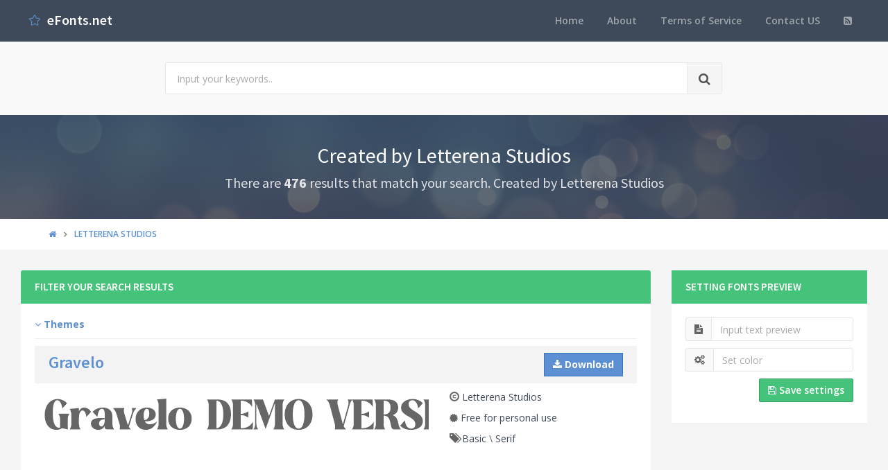

--- FILE ---
content_type: text/html; charset=utf-8
request_url: https://www.efonts.net/letterena-studios
body_size: 6656
content:
<!DOCTYPE html>
<!--[if IE 9]>         <html class="ie9 no-focus" lang="en"> <![endif]-->
<!--[if gt IE 9]><!-->
<html class="no-focus" lang="en">
<!--<![endif]-->
<head>
    <meta charset="utf-8">
    <title>Created by Letterena Studios</title>
    <meta name="author" content="www.efonts.net">
    <meta name="viewport" content="width=device-width, initial-scale=1.0, maximum-scale=1.0, user-scalable=no">
    <link rel="shortcut icon" href="/favicon.ico" type="image/x-icon" />
    
    <link rel="next" href="/letterena-studios?p=2" />
    <link rel="canonical" href="https://www.efonts.net/letterena-studios" />
    <link rel="alternate" type="application/rss+xml" title="Download free fonts: Created by Letterena Studios RSS Feed" href="/rss/letterena-studios" />
    <meta property="article:section" content="Created by Letterena Studios" />
    <meta name="description" content="Browse font Created by Letterena Studios " />
    <meta name="keywords" content="Letterena Studios" />
    <meta name="twitter:site" content="www.efonts.net">
    <meta name="twitter:title" content="Created by Letterena Studios">
    <meta name="twitter:description" content="Browse font Created by Letterena Studios">
    <meta name="twitter:url" content="https://www.efonts.net/letterena-studios">
    <meta property="og:title" content="Created by Letterena Studios" />
    <meta property="og:description" content="Browse font Created by Letterena Studios" />
    <meta property="og:url" content="https://www.efonts.net/letterena-studios" />


    

    <link rel="preload" href="/Content/assets/fonts/glyphicons-halflings-regular.woff2" as="font" crossorigin/>
    <link rel="preload" href="/Content/assets/fonts/Simple-Line-Icons.woff" as="font" crossorigin/>
    <link rel="preload" href="/Content/assets/fonts/fontawesome-webfont.woff2" as="font" crossorigin/>
</head>
<body>
    <div id="page-container" class="side-scroll header-navbar-transparent enable-cookies">

        <!-- Header -->
        <header id="header-navbar" class="content-mini content-mini-full" style="background:#3e4a59;">
            <div class="content-boxed">
                <ul class="nav-header pull-right">
                    <li class="hidden-md hidden-lg">
                        <button class="btn btn-link text-white pull-right" data-toggle="class-toggle" data-target=".js-nav-main-header" data-class="nav-main-header-o" type="button">
                            <i class="fa fa-navicon"></i>
                        </button>
                    </li>
                </ul>
                <!-- Main Header Navigation -->
                <ul class="js-nav-main-header nav-main-header pull-right">
                    <li class="text-right hidden-md hidden-lg">
                        <button class="btn btn-link text-white" data-toggle="class-toggle" data-target=".js-nav-main-header" data-class="nav-main-header-o" type="button">
                            <i class="fa fa-address-book"></i>
                        </button>
                    </li>
                    <li><a href="/">Home</a></li>
                    <li><a href="/about">About</a></li>
                    <li><a href="/tos">Terms of Service</a></li>
                    
                    <li><a href="/contact">Contact US</a></li>
                    <li><a href="/rss"><i class="fa fa-rss-square"></i></a></li>
                </ul>
                <!-- END Main Header Navigation -->
                <!-- Header Navigation Left -->
                <ul class="nav-header pull-left">
                    <li class="header-content">
                        <a class="h5" href="/" title="Website download free fonts">
                            <i class="si si-star text-primary"></i>  &nbsp;<span class="h4 font-w600 text-white"> eFonts.net</span>
                        </a>
                    </li>
                </ul>
                <!-- END Header Navigation Left -->
            </div>
        </header>
        <!-- END Header -->
        <!-- Main Container -->
        <main id="main-container">
            <div class="bg-gray-lighter">
                <section class="content content-full content-boxed">
                    <!-- Section Content -->
                    <div class="row">
                        <div class="col-sm-8 col-sm-offset-2">

                            <form action="/search" method="get">
                                <div class="input-group input-group-lg">
                                    <input class="form-control" id="kwd" name="kwd" type="text" placeholder="Input your keywords.." onfocus="$('#search-node').show()" onblur="$('#search-node').hide()">
                                    <div class="input-group-btn">
                                        <button class="btn btn-default"><i class="fa fa-search"></i></button>
                                    </div>
                                </div>
                            </form>
                            <div class="push-10-t" style="display:none;" id="search-node">
                                <p>
                                    <strong>How to search on www.efonts.net</strong><br />
                                    Input any keyword. Sample: <span class="text-primary">Font name</span>, <span class="text-primary">Font file</span>, <span class="text-primary">Author</span>, <span class="text-primary">Themes</span>, <span class="text-primary">License</span>...<br />
                                    If you want seach exactly, input keywords with double quotes. Sample: <span class="text-primary">"Keyword 1"</span> <span class="text-primary">"Keyword 2"</span>...<br />
                                    If you want filter search results. Please using filter feature below.
                                </p>
                            </div>
                        </div>
                    </div>
                    <!-- END Section Content -->
                </section>
            </div>



            






    <div class="bg-image" style="background-image: url('/Content/assets/img/bokeh.jpg');">
        <div class="bg-primary-dark-op">
            <section class="content content-full content-boxed">
                <div class="push-10-t push-10 text-center">
                    <h1 class="h2 text-white push-10 animated fadeInDown" data-toggle="appear" data-class="animated fadeInDown">Created by Letterena Studios </h1>
                    <h2 class="h4 text-white-op animated fadeInDown" data-toggle="appear" data-class="animated fadeInDown">There are <strong>476</strong> results that match your search. Created by Letterena Studios</h2>
                </div>
            </section>
        </div>
    </div>



<div class="bg-white">
    <section class="content content-mini content-mini-full content-boxed overflow-hidden">
        <div class="breadcrumbs">
            <div class="container">
                <ul class="pull-left breadcrumb" itemscope itemtype="http://schema.org/BreadcrumbList">
                    <li itemprop="itemListElement" itemscope itemtype="http://schema.org/ListItem">
                        <a itemprop="item" href="/"><i itemprop="name" content="Home" class="fa fa-home"></i></a>
                        <meta itemprop="position" content="1" />
                    </li>

                        <li class="active" itemprop="itemListElement" itemscope itemtype="http://schema.org/ListItem">
                            <a itemprop="item" href="letterena-studios"><span itemprop="name" content="Letterena Studios">Letterena Studios</span></a>
                            <meta itemprop="position" content="2" />
                        </li>
                </ul>
            </div>
        </div>
    </section>
</div>


<section class="content content-boxed">
    <!-- Section Content -->
    <div class="row js-gallery">
        <div class="col-md-9">
            <div class="block block-themed block-rounded" style="position: relative;">
                <div class="block-header bg-success">
                    <h3 class="block-title text-white">Filter your search results</h3>
                </div>

                <div class="block-content">
                    <div class="push-5 filters">
                        <ul class="list-unstyled list-filters">
                                <li class="facet">
                                        <strong><a class="text-primary" href="javascript:;"><i class="fa fa-angle-down"></i> Themes</a></strong>
                                    <div class="sub">
                                        <ul class="row list-unstyled">
                                                <li class="col-md-4 push-5"><a class="text-primary-dark" href="/letterena-studios?t=script">Script</a> <span class="badge pull-right">399</span></li>
                                                <li class="col-md-4 push-5"><a class="text-primary-dark" href="/letterena-studios?t=script.handwritten">Handwritten</a> <span class="badge pull-right">313</span></li>
                                                <li class="col-md-4 push-5"><a class="text-primary-dark" href="/letterena-studios?t=basic">Basic</a> <span class="badge pull-right">66</span></li>
                                                <li class="col-md-4 push-5"><a class="text-primary-dark" href="/letterena-studios?t=basic.serif">Serif</a> <span class="badge pull-right">63</span></li>
                                                <li class="col-md-4 push-5"><a class="text-primary-dark" href="/letterena-studios?t=script.brush">Brush</a> <span class="badge pull-right">35</span></li>
                                                <li class="col-md-4 push-5"><a class="text-primary-dark" href="/letterena-studios?t=script.calligraphy">Calligraphy</a> <span class="badge pull-right">34</span></li>
                                                <li class="col-md-4 push-5"><a class="text-primary-dark" href="/letterena-studios?t=script.various">Various</a> <span class="badge pull-right">17</span></li>
                                                <li class="col-md-4 push-5"><a class="text-primary-dark" href="/letterena-studios?t=holiday.halloween">Halloween</a> <span class="badge pull-right">9</span></li>
                                                <li class="col-md-4 push-5"><a class="text-primary-dark" href="/letterena-studios?t=holiday">Holiday</a> <span class="badge pull-right">9</span></li>
                                                <li class="col-md-4 push-5"><a class="text-primary-dark" href="/letterena-studios?t=fancy">Fancy</a> <span class="badge pull-right">2</span></li>
                                                <li class="col-md-4 push-5"><a class="text-primary-dark" href="/letterena-studios?t=basic.various">Various</a> <span class="badge pull-right">2</span></li>
                                                <li class="col-md-4 push-5"><a class="text-primary-dark" href="/letterena-studios?t=fancy.cartoon">Cartoon</a> <span class="badge pull-right">1</span></li>
                                                <li class="col-md-4 push-5"><a class="text-primary-dark" href="/letterena-studios?t=fancy.retro">Retro</a> <span class="badge pull-right">1</span></li>
                                                <li class="col-md-4 push-5"><a class="text-primary-dark" href="/letterena-studios?t=basic.sans-serif">Sans serif</a> <span class="badge pull-right">1</span></li>
                                        </ul>
                                    </div>
                                </li>
                        </ul>
                    </div>





<div class="row">
  
    <div class="col-md-12">
        <div class="text-quick block-content block-content-full block-content-mini bg-gray-light">
            <div class="row">
                <h3 class="col-xs-9"><a href="/gravelo.font" title="Font Gravelo">Gravelo</a></h3>
                <div class="col-xs-3 text-right">
                    <a href="/data/2025/12/23/gravelo/gravelo.zip" class="btn btn-square btn-primary" title="Download font Gravelo"><i class="fa fa-download"></i> <strong class="hidden-xs">Download</strong></a>
                </div>
            </div>
        </div>
        <div class="row">
            <div class="col-md-8 col-sm-7">
                <div class="overflow-hidden">
                    <a href="/sample/2025/12/23/gravelo/Gravelo DEMO VERSION.otf.png" class="img-link img-thumb" title="Preview sample characters Font: Gravelo">
                        <img class="lazyload img-overlay" alt="Sample characters Gravelo Font" data-src="/quickview/2025/12/23/gravelo/Gravelo DEMO VERSION.otf.png" />
                    </a>
                </div>
            </div>

            <div class="col-md-4 col-sm-5 push-10">
                <div class="push-10-t">
                    <i class="glyphicon glyphicon-copyright-mark"></i> <a class="text-default-dark" title="Font create by Letterena Studios" href="/letterena-studios">Letterena Studios</a>
                </div>
                <div class="push-10-t">
                    <i class="fa fa-certificate"></i> <a class="text-default-dark" title="Free for personal use License" href="/free-for-personal-use">Free for personal use</a>
                </div>
                <div class="push-10-t">
                    <i class="glyphicon glyphicon-tags"></i> <a class="text-default-dark" href="basic" title="Basic Font theme">Basic</a> \ <a class="text-default-dark" href="basic.serif" title="Serif Font theme">Serif</a>
                </div>
            </div>
        </div>
        
    </div>

   
</div>
<!-- abfonts_net -->
<ins class="adsbygoogle"
     style="display:block"
     data-ad-client="ca-pub-4318815816536903"
     data-ad-slot="7094234308"
     data-ad-format="auto"
     data-full-width-responsive="true"></ins>
<script>
     (adsbygoogle = window.adsbygoogle || []).push({});
</script>


<div class="row">
  
    <div class="col-md-12">
        <div class="text-quick block-content block-content-full block-content-mini bg-gray-light">
            <div class="row">
                <h3 class="col-xs-9"><a href="/golden-sands.font" title="Font Golden Sands">Golden Sands</a></h3>
                <div class="col-xs-3 text-right">
                    <a href="/data/2025/12/23/golden-sands/golden-sands.zip" class="btn btn-square btn-primary" title="Download font Golden Sands"><i class="fa fa-download"></i> <strong class="hidden-xs">Download</strong></a>
                </div>
            </div>
        </div>
        <div class="row">
            <div class="col-md-8 col-sm-7">
                <div class="overflow-hidden">
                    <a href="/sample/2025/12/23/golden-sands/Golden Sands DEMO VERSION.otf.png" class="img-link img-thumb" title="Preview sample characters Font: Golden Sands">
                        <img class="lazyload img-overlay" alt="Sample characters Golden Sands Font" data-src="/quickview/2025/12/23/golden-sands/Golden Sands DEMO VERSION.otf.png" />
                    </a>
                </div>
            </div>

            <div class="col-md-4 col-sm-5 push-10">
                <div class="push-10-t">
                    <i class="glyphicon glyphicon-copyright-mark"></i> <a class="text-default-dark" title="Font create by Letterena Studios" href="/letterena-studios">Letterena Studios</a>
                </div>
                <div class="push-10-t">
                    <i class="fa fa-certificate"></i> <a class="text-default-dark" title="Free for personal use License" href="/free-for-personal-use">Free for personal use</a>
                </div>
                <div class="push-10-t">
                    <i class="glyphicon glyphicon-tags"></i> <a class="text-default-dark" href="basic" title="Basic Font theme">Basic</a> \ <a class="text-default-dark" href="basic.serif" title="Serif Font theme">Serif</a>
                </div>
            </div>
        </div>
        
    </div>

   
</div>



<div class="row">
  
    <div class="col-md-12">
        <div class="text-quick block-content block-content-full block-content-mini bg-gray-light">
            <div class="row">
                <h3 class="col-xs-9"><a href="/quilge.font" title="Font Quilge">Quilge</a></h3>
                <div class="col-xs-3 text-right">
                    <a href="/data/2025/12/23/quilge/quilge.zip" class="btn btn-square btn-primary" title="Download font Quilge"><i class="fa fa-download"></i> <strong class="hidden-xs">Download</strong></a>
                </div>
            </div>
        </div>
        <div class="row">
            <div class="col-md-8 col-sm-7">
                <div class="overflow-hidden">
                    <a href="/sample/2025/12/23/quilge/Quilge DEMO VERSION.otf.png" class="img-link img-thumb" title="Preview sample characters Font: Quilge">
                        <img class="lazyload img-overlay" alt="Sample characters Quilge Font" data-src="/quickview/2025/12/23/quilge/Quilge DEMO VERSION.otf.png" />
                    </a>
                </div>
            </div>

            <div class="col-md-4 col-sm-5 push-10">
                <div class="push-10-t">
                    <i class="glyphicon glyphicon-copyright-mark"></i> <a class="text-default-dark" title="Font create by Letterena Studios" href="/letterena-studios">Letterena Studios</a>
                </div>
                <div class="push-10-t">
                    <i class="fa fa-certificate"></i> <a class="text-default-dark" title="Free for personal use License" href="/free-for-personal-use">Free for personal use</a>
                </div>
                <div class="push-10-t">
                    <i class="glyphicon glyphicon-tags"></i> <a class="text-default-dark" href="basic" title="Basic Font theme">Basic</a> \ <a class="text-default-dark" href="basic.serif" title="Serif Font theme">Serif</a>
                </div>
            </div>
        </div>
        
    </div>

   
</div>



<div class="row">
  
    <div class="col-md-12">
        <div class="text-quick block-content block-content-full block-content-mini bg-gray-light">
            <div class="row">
                <h3 class="col-xs-9"><a href="/ralgine.font" title="Font Ralgine">Ralgine</a></h3>
                <div class="col-xs-3 text-right">
                    <a href="/data/2025/12/23/ralgine/ralgine.zip" class="btn btn-square btn-primary" title="Download font Ralgine"><i class="fa fa-download"></i> <strong class="hidden-xs">Download</strong></a>
                </div>
            </div>
        </div>
        <div class="row">
            <div class="col-md-8 col-sm-7">
                <div class="overflow-hidden">
                    <a href="/sample/2025/12/23/ralgine/Ralgine DEMO VERSION.otf.png" class="img-link img-thumb" title="Preview sample characters Font: Ralgine">
                        <img class="lazyload img-overlay" alt="Sample characters Ralgine Font" data-src="/quickview/2025/12/23/ralgine/Ralgine DEMO VERSION.otf.png" />
                    </a>
                </div>
            </div>

            <div class="col-md-4 col-sm-5 push-10">
                <div class="push-10-t">
                    <i class="glyphicon glyphicon-copyright-mark"></i> <a class="text-default-dark" title="Font create by Letterena Studios" href="/letterena-studios">Letterena Studios</a>
                </div>
                <div class="push-10-t">
                    <i class="fa fa-certificate"></i> <a class="text-default-dark" title="Free for personal use License" href="/free-for-personal-use">Free for personal use</a>
                </div>
                <div class="push-10-t">
                    <i class="glyphicon glyphicon-tags"></i> <a class="text-default-dark" href="basic" title="Basic Font theme">Basic</a> \ <a class="text-default-dark" href="basic.serif" title="Serif Font theme">Serif</a>
                </div>
            </div>
        </div>
        
    </div>

   
</div>
<!-- abfonts_net -->
<ins class="adsbygoogle"
     style="display:block"
     data-ad-client="ca-pub-4318815816536903"
     data-ad-slot="7094234308"
     data-ad-format="auto"
     data-full-width-responsive="true"></ins>
<script>
     (adsbygoogle = window.adsbygoogle || []).push({});
</script>


<div class="row">
  
    <div class="col-md-12">
        <div class="text-quick block-content block-content-full block-content-mini bg-gray-light">
            <div class="row">
                <h3 class="col-xs-9"><a href="/melgike-dream.font" title="Font Melgike Dream">Melgike Dream</a></h3>
                <div class="col-xs-3 text-right">
                    <a href="/data/2025/12/23/melgike-dream/melgike-dream.zip" class="btn btn-square btn-primary" title="Download font Melgike Dream"><i class="fa fa-download"></i> <strong class="hidden-xs">Download</strong></a>
                </div>
            </div>
        </div>
        <div class="row">
            <div class="col-md-8 col-sm-7">
                <div class="overflow-hidden">
                    <a href="/sample/2025/12/23/melgike-dream/Melgike Dream DEMO VERSION.otf.png" class="img-link img-thumb" title="Preview sample characters Font: Melgike Dream">
                        <img class="lazyload img-overlay" alt="Sample characters Melgike Dream Font" data-src="/quickview/2025/12/23/melgike-dream/Melgike Dream DEMO VERSION.otf.png" />
                    </a>
                </div>
            </div>

            <div class="col-md-4 col-sm-5 push-10">
                <div class="push-10-t">
                    <i class="glyphicon glyphicon-copyright-mark"></i> <a class="text-default-dark" title="Font create by Letterena Studios" href="/letterena-studios">Letterena Studios</a>
                </div>
                <div class="push-10-t">
                    <i class="fa fa-certificate"></i> <a class="text-default-dark" title="Free for personal use License" href="/free-for-personal-use">Free for personal use</a>
                </div>
                <div class="push-10-t">
                    <i class="glyphicon glyphicon-tags"></i> <a class="text-default-dark" href="basic" title="Basic Font theme">Basic</a> \ <a class="text-default-dark" href="basic.serif" title="Serif Font theme">Serif</a>
                </div>
            </div>
        </div>
        
    </div>

   
</div>



<div class="row">
  
    <div class="col-md-12">
        <div class="text-quick block-content block-content-full block-content-mini bg-gray-light">
            <div class="row">
                <h3 class="col-xs-9"><a href="/megisha.font" title="Font Megisha">Megisha</a></h3>
                <div class="col-xs-3 text-right">
                    <a href="/data/2025/12/15/megisha/megisha.zip" class="btn btn-square btn-primary" title="Download font Megisha"><i class="fa fa-download"></i> <strong class="hidden-xs">Download</strong></a>
                </div>
            </div>
        </div>
        <div class="row">
            <div class="col-md-8 col-sm-7">
                <div class="overflow-hidden">
                    <a href="/sample/2025/12/15/megisha/Megisha DEMO VERSION.otf.png" class="img-link img-thumb" title="Preview sample characters Font: Megisha">
                        <img class="lazyload img-overlay" alt="Sample characters Megisha Font" data-src="/quickview/2025/12/15/megisha/Megisha DEMO VERSION.otf.png" />
                    </a>
                </div>
            </div>

            <div class="col-md-4 col-sm-5 push-10">
                <div class="push-10-t">
                    <i class="glyphicon glyphicon-copyright-mark"></i> <a class="text-default-dark" title="Font create by Letterena Studios" href="/letterena-studios">Letterena Studios</a>
                </div>
                <div class="push-10-t">
                    <i class="fa fa-certificate"></i> <a class="text-default-dark" title="Free for personal use License" href="/free-for-personal-use">Free for personal use</a>
                </div>
                <div class="push-10-t">
                    <i class="glyphicon glyphicon-tags"></i> <a class="text-default-dark" href="basic" title="Basic Font theme">Basic</a> \ <a class="text-default-dark" href="basic.serif" title="Serif Font theme">Serif</a>
                </div>
            </div>
        </div>
        
    </div>

   
</div>



<div class="row">
  
    <div class="col-md-12">
        <div class="text-quick block-content block-content-full block-content-mini bg-gray-light">
            <div class="row">
                <h3 class="col-xs-9"><a href="/sagite.font" title="Font Sagite">Sagite</a></h3>
                <div class="col-xs-3 text-right">
                    <a href="/data/2025/12/15/sagite/sagite.zip" class="btn btn-square btn-primary" title="Download font Sagite"><i class="fa fa-download"></i> <strong class="hidden-xs">Download</strong></a>
                </div>
            </div>
        </div>
        <div class="row">
            <div class="col-md-8 col-sm-7">
                <div class="overflow-hidden">
                    <a href="/sample/2025/12/15/sagite/Sagite DEMO VERSION.otf.png" class="img-link img-thumb" title="Preview sample characters Font: Sagite">
                        <img class="lazyload img-overlay" alt="Sample characters Sagite Font" data-src="/quickview/2025/12/15/sagite/Sagite DEMO VERSION.otf.png" />
                    </a>
                </div>
            </div>

            <div class="col-md-4 col-sm-5 push-10">
                <div class="push-10-t">
                    <i class="glyphicon glyphicon-copyright-mark"></i> <a class="text-default-dark" title="Font create by Letterena Studios" href="/letterena-studios">Letterena Studios</a>
                </div>
                <div class="push-10-t">
                    <i class="fa fa-certificate"></i> <a class="text-default-dark" title="Free for personal use License" href="/free-for-personal-use">Free for personal use</a>
                </div>
                <div class="push-10-t">
                    <i class="glyphicon glyphicon-tags"></i> <a class="text-default-dark" href="basic" title="Basic Font theme">Basic</a> \ <a class="text-default-dark" href="basic.serif" title="Serif Font theme">Serif</a>
                </div>
            </div>
        </div>
        
    </div>

   
</div>



<div class="row">
  
    <div class="col-md-12">
        <div class="text-quick block-content block-content-full block-content-mini bg-gray-light">
            <div class="row">
                <h3 class="col-xs-9"><a href="/qikelan.font" title="Font Qikelan">Qikelan</a></h3>
                <div class="col-xs-3 text-right">
                    <a href="/data/2025/12/15/qikelan/qikelan.zip" class="btn btn-square btn-primary" title="Download font Qikelan"><i class="fa fa-download"></i> <strong class="hidden-xs">Download</strong></a>
                </div>
            </div>
        </div>
        <div class="row">
            <div class="col-md-8 col-sm-7">
                <div class="overflow-hidden">
                    <a href="/sample/2025/12/15/qikelan/Qikelan DEMO VERSION.otf.png" class="img-link img-thumb" title="Preview sample characters Font: Qikelan">
                        <img class="lazyload img-overlay" alt="Sample characters Qikelan Font" data-src="/quickview/2025/12/15/qikelan/Qikelan DEMO VERSION.otf.png" />
                    </a>
                </div>
            </div>

            <div class="col-md-4 col-sm-5 push-10">
                <div class="push-10-t">
                    <i class="glyphicon glyphicon-copyright-mark"></i> <a class="text-default-dark" title="Font create by Letterena Studios" href="/letterena-studios">Letterena Studios</a>
                </div>
                <div class="push-10-t">
                    <i class="fa fa-certificate"></i> <a class="text-default-dark" title="Free for personal use License" href="/free-for-personal-use">Free for personal use</a>
                </div>
                <div class="push-10-t">
                    <i class="glyphicon glyphicon-tags"></i> <a class="text-default-dark" href="basic" title="Basic Font theme">Basic</a> \ <a class="text-default-dark" href="basic.serif" title="Serif Font theme">Serif</a>
                </div>
            </div>
        </div>
        
    </div>

   
</div>



<div class="row">
  
    <div class="col-md-12">
        <div class="text-quick block-content block-content-full block-content-mini bg-gray-light">
            <div class="row">
                <h3 class="col-xs-9"><a href="/mosbian.font" title="Font Mosbian">Mosbian</a></h3>
                <div class="col-xs-3 text-right">
                    <a href="/data/2025/12/15/mosbian/mosbian.zip" class="btn btn-square btn-primary" title="Download font Mosbian"><i class="fa fa-download"></i> <strong class="hidden-xs">Download</strong></a>
                </div>
            </div>
        </div>
        <div class="row">
            <div class="col-md-8 col-sm-7">
                <div class="overflow-hidden">
                    <a href="/sample/2025/12/15/mosbian/Mosbian DEMO VERSION.otf.png" class="img-link img-thumb" title="Preview sample characters Font: Mosbian">
                        <img class="lazyload img-overlay" alt="Sample characters Mosbian Font" data-src="/quickview/2025/12/15/mosbian/Mosbian DEMO VERSION.otf.png" />
                    </a>
                </div>
            </div>

            <div class="col-md-4 col-sm-5 push-10">
                <div class="push-10-t">
                    <i class="glyphicon glyphicon-copyright-mark"></i> <a class="text-default-dark" title="Font create by Letterena Studios" href="/letterena-studios">Letterena Studios</a>
                </div>
                <div class="push-10-t">
                    <i class="fa fa-certificate"></i> <a class="text-default-dark" title="Free for personal use License" href="/free-for-personal-use">Free for personal use</a>
                </div>
                <div class="push-10-t">
                    <i class="glyphicon glyphicon-tags"></i> <a class="text-default-dark" href="basic" title="Basic Font theme">Basic</a> \ <a class="text-default-dark" href="basic.serif" title="Serif Font theme">Serif</a>
                </div>
            </div>
        </div>
        
    </div>

   
</div>



<div class="row">
  
    <div class="col-md-12">
        <div class="text-quick block-content block-content-full block-content-mini bg-gray-light">
            <div class="row">
                <h3 class="col-xs-9"><a href="/casselin.font" title="Font Casselin">Casselin</a></h3>
                <div class="col-xs-3 text-right">
                    <a href="/data/2025/12/15/casselin/casselin.zip" class="btn btn-square btn-primary" title="Download font Casselin"><i class="fa fa-download"></i> <strong class="hidden-xs">Download</strong></a>
                </div>
            </div>
        </div>
        <div class="row">
            <div class="col-md-8 col-sm-7">
                <div class="overflow-hidden">
                    <a href="/sample/2025/12/15/casselin/Casselin DEMO VERSION.otf.png" class="img-link img-thumb" title="Preview sample characters Font: Casselin">
                        <img class="lazyload img-overlay" alt="Sample characters Casselin Font" data-src="/quickview/2025/12/15/casselin/Casselin DEMO VERSION.otf.png" />
                    </a>
                </div>
            </div>

            <div class="col-md-4 col-sm-5 push-10">
                <div class="push-10-t">
                    <i class="glyphicon glyphicon-copyright-mark"></i> <a class="text-default-dark" title="Font create by Letterena Studios" href="/letterena-studios">Letterena Studios</a>
                </div>
                <div class="push-10-t">
                    <i class="fa fa-certificate"></i> <a class="text-default-dark" title="Free for personal use License" href="/free-for-personal-use">Free for personal use</a>
                </div>
                <div class="push-10-t">
                    <i class="glyphicon glyphicon-tags"></i> <a class="text-default-dark" href="basic" title="Basic Font theme">Basic</a> \ <a class="text-default-dark" href="basic.serif" title="Serif Font theme">Serif</a>
                </div>
            </div>
        </div>
        
    </div>

   
</div>



<div class="row">
  
    <div class="col-md-12">
        <div class="text-quick block-content block-content-full block-content-mini bg-gray-light">
            <div class="row">
                <h3 class="col-xs-9"><a href="/mefidows.font" title="Font Mefidows">Mefidows</a></h3>
                <div class="col-xs-3 text-right">
                    <a href="/data/2025/12/15/mefidows/mefidows.zip" class="btn btn-square btn-primary" title="Download font Mefidows"><i class="fa fa-download"></i> <strong class="hidden-xs">Download</strong></a>
                </div>
            </div>
        </div>
        <div class="row">
            <div class="col-md-8 col-sm-7">
                <div class="overflow-hidden">
                    <a href="/sample/2025/12/15/mefidows/Mefidows DEMO VERSION.otf.png" class="img-link img-thumb" title="Preview sample characters Font: Mefidows">
                        <img class="lazyload img-overlay" alt="Sample characters Mefidows Font" data-src="/quickview/2025/12/15/mefidows/Mefidows DEMO VERSION.otf.png" />
                    </a>
                </div>
            </div>

            <div class="col-md-4 col-sm-5 push-10">
                <div class="push-10-t">
                    <i class="glyphicon glyphicon-copyright-mark"></i> <a class="text-default-dark" title="Font create by Letterena Studios" href="/letterena-studios">Letterena Studios</a>
                </div>
                <div class="push-10-t">
                    <i class="fa fa-certificate"></i> <a class="text-default-dark" title="Free for personal use License" href="/free-for-personal-use">Free for personal use</a>
                </div>
                <div class="push-10-t">
                    <i class="glyphicon glyphicon-tags"></i> <a class="text-default-dark" href="basic" title="Basic Font theme">Basic</a> \ <a class="text-default-dark" href="basic.serif" title="Serif Font theme">Serif</a>
                </div>
            </div>
        </div>
        
    </div>

   
</div>



<div class="row">
  
    <div class="col-md-12">
        <div class="text-quick block-content block-content-full block-content-mini bg-gray-light">
            <div class="row">
                <h3 class="col-xs-9"><a href="/sheftira.font" title="Font Sheftira">Sheftira</a></h3>
                <div class="col-xs-3 text-right">
                    <a href="/data/2025/12/15/sheftira/sheftira.zip" class="btn btn-square btn-primary" title="Download font Sheftira"><i class="fa fa-download"></i> <strong class="hidden-xs">Download</strong></a>
                </div>
            </div>
        </div>
        <div class="row">
            <div class="col-md-8 col-sm-7">
                <div class="overflow-hidden">
                    <a href="/sample/2025/12/15/sheftira/Sheftira DEMO VERSION.otf.png" class="img-link img-thumb" title="Preview sample characters Font: Sheftira">
                        <img class="lazyload img-overlay" alt="Sample characters Sheftira Font" data-src="/quickview/2025/12/15/sheftira/Sheftira DEMO VERSION.otf.png" />
                    </a>
                </div>
            </div>

            <div class="col-md-4 col-sm-5 push-10">
                <div class="push-10-t">
                    <i class="glyphicon glyphicon-copyright-mark"></i> <a class="text-default-dark" title="Font create by Letterena Studios" href="/letterena-studios">Letterena Studios</a>
                </div>
                <div class="push-10-t">
                    <i class="fa fa-certificate"></i> <a class="text-default-dark" title="Free for personal use License" href="/free-for-personal-use">Free for personal use</a>
                </div>
                <div class="push-10-t">
                    <i class="glyphicon glyphicon-tags"></i> <a class="text-default-dark" href="basic" title="Basic Font theme">Basic</a> \ <a class="text-default-dark" href="basic.serif" title="Serif Font theme">Serif</a>
                </div>
            </div>
        </div>
        
    </div>

   
</div>



<div class="row">
  
    <div class="col-md-12">
        <div class="text-quick block-content block-content-full block-content-mini bg-gray-light">
            <div class="row">
                <h3 class="col-xs-9"><a href="/clamofte.font" title="Font Clamofte">Clamofte</a></h3>
                <div class="col-xs-3 text-right">
                    <a href="/data/2025/12/15/clamofte/clamofte.zip" class="btn btn-square btn-primary" title="Download font Clamofte"><i class="fa fa-download"></i> <strong class="hidden-xs">Download</strong></a>
                </div>
            </div>
        </div>
        <div class="row">
            <div class="col-md-8 col-sm-7">
                <div class="overflow-hidden">
                    <a href="/sample/2025/12/15/clamofte/Clamofte DEMO VERSION.otf.png" class="img-link img-thumb" title="Preview sample characters Font: Clamofte">
                        <img class="lazyload img-overlay" alt="Sample characters Clamofte Font" data-src="/quickview/2025/12/15/clamofte/Clamofte DEMO VERSION.otf.png" />
                    </a>
                </div>
            </div>

            <div class="col-md-4 col-sm-5 push-10">
                <div class="push-10-t">
                    <i class="glyphicon glyphicon-copyright-mark"></i> <a class="text-default-dark" title="Font create by Letterena Studios" href="/letterena-studios">Letterena Studios</a>
                </div>
                <div class="push-10-t">
                    <i class="fa fa-certificate"></i> <a class="text-default-dark" title="Free for personal use License" href="/free-for-personal-use">Free for personal use</a>
                </div>
                <div class="push-10-t">
                    <i class="glyphicon glyphicon-tags"></i> <a class="text-default-dark" href="basic" title="Basic Font theme">Basic</a> \ <a class="text-default-dark" href="basic.serif" title="Serif Font theme">Serif</a>
                </div>
            </div>
        </div>
        
    </div>

   
</div>



<div class="row">
  
    <div class="col-md-12">
        <div class="text-quick block-content block-content-full block-content-mini bg-gray-light">
            <div class="row">
                <h3 class="col-xs-9"><a href="/rastofi.font" title="Font Rastofi">Rastofi</a></h3>
                <div class="col-xs-3 text-right">
                    <a href="/data/2025/12/15/rastofi/rastofi.zip" class="btn btn-square btn-primary" title="Download font Rastofi"><i class="fa fa-download"></i> <strong class="hidden-xs">Download</strong></a>
                </div>
            </div>
        </div>
        <div class="row">
            <div class="col-md-8 col-sm-7">
                <div class="overflow-hidden">
                    <a href="/sample/2025/12/15/rastofi/Rastofi DEMO VERSION.otf.png" class="img-link img-thumb" title="Preview sample characters Font: Rastofi">
                        <img class="lazyload img-overlay" alt="Sample characters Rastofi Font" data-src="/quickview/2025/12/15/rastofi/Rastofi DEMO VERSION.otf.png" />
                    </a>
                </div>
            </div>

            <div class="col-md-4 col-sm-5 push-10">
                <div class="push-10-t">
                    <i class="glyphicon glyphicon-copyright-mark"></i> <a class="text-default-dark" title="Font create by Letterena Studios" href="/letterena-studios">Letterena Studios</a>
                </div>
                <div class="push-10-t">
                    <i class="fa fa-certificate"></i> <a class="text-default-dark" title="Free for personal use License" href="/free-for-personal-use">Free for personal use</a>
                </div>
                <div class="push-10-t">
                    <i class="glyphicon glyphicon-tags"></i> <a class="text-default-dark" href="basic" title="Basic Font theme">Basic</a> \ <a class="text-default-dark" href="basic.serif" title="Serif Font theme">Serif</a>
                </div>
            </div>
        </div>
        
    </div>

   
</div>



<div class="row">
  
    <div class="col-md-12">
        <div class="text-quick block-content block-content-full block-content-mini bg-gray-light">
            <div class="row">
                <h3 class="col-xs-9"><a href="/meksron.font" title="Font Meksron">Meksron</a></h3>
                <div class="col-xs-3 text-right">
                    <a href="/data/2025/12/15/meksron/meksron.zip" class="btn btn-square btn-primary" title="Download font Meksron"><i class="fa fa-download"></i> <strong class="hidden-xs">Download</strong></a>
                </div>
            </div>
        </div>
        <div class="row">
            <div class="col-md-8 col-sm-7">
                <div class="overflow-hidden">
                    <a href="/sample/2025/12/15/meksron/Meksron DEMO VERSION.otf.png" class="img-link img-thumb" title="Preview sample characters Font: Meksron">
                        <img class="lazyload img-overlay" alt="Sample characters Meksron Font" data-src="/quickview/2025/12/15/meksron/Meksron DEMO VERSION.otf.png" />
                    </a>
                </div>
            </div>

            <div class="col-md-4 col-sm-5 push-10">
                <div class="push-10-t">
                    <i class="glyphicon glyphicon-copyright-mark"></i> <a class="text-default-dark" title="Font create by Letterena Studios" href="/letterena-studios">Letterena Studios</a>
                </div>
                <div class="push-10-t">
                    <i class="fa fa-certificate"></i> <a class="text-default-dark" title="Free for personal use License" href="/free-for-personal-use">Free for personal use</a>
                </div>
                <div class="push-10-t">
                    <i class="glyphicon glyphicon-tags"></i> <a class="text-default-dark" href="basic" title="Basic Font theme">Basic</a> \ <a class="text-default-dark" href="basic.serif" title="Serif Font theme">Serif</a>
                </div>
            </div>
        </div>
        
    </div>

   
</div>



<div class="row">
  
    <div class="col-md-12">
        <div class="text-quick block-content block-content-full block-content-mini bg-gray-light">
            <div class="row">
                <h3 class="col-xs-9"><a href="/albathros-yashline.font" title="Font Albathros Yashline">Albathros Yashline</a></h3>
                <div class="col-xs-3 text-right">
                    <a href="/data/2025/12/15/albathros-yashline/albathros-yashline.zip" class="btn btn-square btn-primary" title="Download font Albathros Yashline"><i class="fa fa-download"></i> <strong class="hidden-xs">Download</strong></a>
                </div>
            </div>
        </div>
        <div class="row">
            <div class="col-md-8 col-sm-7">
                <div class="overflow-hidden">
                    <a href="/sample/2025/12/15/albathros-yashline/Albathros Yashline DEMO VERSION.otf.png" class="img-link img-thumb" title="Preview sample characters Font: Albathros Yashline">
                        <img class="lazyload img-overlay" alt="Sample characters Albathros Yashline Font" data-src="/quickview/2025/12/15/albathros-yashline/Albathros Yashline DEMO VERSION.otf.png" />
                    </a>
                </div>
            </div>

            <div class="col-md-4 col-sm-5 push-10">
                <div class="push-10-t">
                    <i class="glyphicon glyphicon-copyright-mark"></i> <a class="text-default-dark" title="Font create by Letterena Studios" href="/letterena-studios">Letterena Studios</a>
                </div>
                <div class="push-10-t">
                    <i class="fa fa-certificate"></i> <a class="text-default-dark" title="Free for personal use License" href="/free-for-personal-use">Free for personal use</a>
                </div>
                <div class="push-10-t">
                    <i class="glyphicon glyphicon-tags"></i> <a class="text-default-dark" href="script" title="Script Font theme">Script</a> \ <a class="text-default-dark" href="script.handwritten" title="Handwritten Font theme">Handwritten</a>
                </div>
            </div>
        </div>
        
    </div>

   
</div>



<div class="row">
  
    <div class="col-md-12">
        <div class="text-quick block-content block-content-full block-content-mini bg-gray-light">
            <div class="row">
                <h3 class="col-xs-9"><a href="/dahlianti-angelina.font" title="Font Dahlianti Angelina">Dahlianti Angelina</a></h3>
                <div class="col-xs-3 text-right">
                    <a href="/data/2025/12/15/dahlianti-angelina/dahlianti-angelina.zip" class="btn btn-square btn-primary" title="Download font Dahlianti Angelina"><i class="fa fa-download"></i> <strong class="hidden-xs">Download</strong></a>
                </div>
            </div>
        </div>
        <div class="row">
            <div class="col-md-8 col-sm-7">
                <div class="overflow-hidden">
                    <a href="/sample/2025/12/15/dahlianti-angelina/Dahlianti Angelina DEMO VERSION.otf.png" class="img-link img-thumb" title="Preview sample characters Font: Dahlianti Angelina">
                        <img class="lazyload img-overlay" alt="Sample characters Dahlianti Angelina Font" data-src="/quickview/2025/12/15/dahlianti-angelina/Dahlianti Angelina DEMO VERSION.otf.png" />
                    </a>
                </div>
            </div>

            <div class="col-md-4 col-sm-5 push-10">
                <div class="push-10-t">
                    <i class="glyphicon glyphicon-copyright-mark"></i> <a class="text-default-dark" title="Font create by Letterena Studios" href="/letterena-studios">Letterena Studios</a>
                </div>
                <div class="push-10-t">
                    <i class="fa fa-certificate"></i> <a class="text-default-dark" title="Free for personal use License" href="/free-for-personal-use">Free for personal use</a>
                </div>
                <div class="push-10-t">
                    <i class="glyphicon glyphicon-tags"></i> <a class="text-default-dark" href="script" title="Script Font theme">Script</a> \ <a class="text-default-dark" href="script.calligraphy" title="Calligraphy Font theme">Calligraphy</a>
                </div>
            </div>
        </div>
        
    </div>

   
</div>



<div class="row">
  
    <div class="col-md-12">
        <div class="text-quick block-content block-content-full block-content-mini bg-gray-light">
            <div class="row">
                <h3 class="col-xs-9"><a href="/blastge.font" title="Font Blastge">Blastge</a></h3>
                <div class="col-xs-3 text-right">
                    <a href="/data/2025/11/07/blastge/blastge.zip" class="btn btn-square btn-primary" title="Download font Blastge"><i class="fa fa-download"></i> <strong class="hidden-xs">Download</strong></a>
                </div>
            </div>
        </div>
        <div class="row">
            <div class="col-md-8 col-sm-7">
                <div class="overflow-hidden">
                    <a href="/sample/2025/11/07/blastge/Blastge DEMO VERSION.otf.png" class="img-link img-thumb" title="Preview sample characters Font: Blastge">
                        <img class="lazyload img-overlay" alt="Sample characters Blastge Font" data-src="/quickview/2025/11/07/blastge/Blastge DEMO VERSION.otf.png" />
                    </a>
                </div>
            </div>

            <div class="col-md-4 col-sm-5 push-10">
                <div class="push-10-t">
                    <i class="glyphicon glyphicon-copyright-mark"></i> <a class="text-default-dark" title="Font create by Letterena Studios" href="/letterena-studios">Letterena Studios</a>
                </div>
                <div class="push-10-t">
                    <i class="fa fa-certificate"></i> <a class="text-default-dark" title="Free for personal use License" href="/free-for-personal-use">Free for personal use</a>
                </div>
                <div class="push-10-t">
                    <i class="glyphicon glyphicon-tags"></i> <a class="text-default-dark" href="basic" title="Basic Font theme">Basic</a> \ <a class="text-default-dark" href="basic.serif" title="Serif Font theme">Serif</a>
                </div>
            </div>
        </div>
        
    </div>

   
</div>



<div class="row">
  
    <div class="col-md-12">
        <div class="text-quick block-content block-content-full block-content-mini bg-gray-light">
            <div class="row">
                <h3 class="col-xs-9"><a href="/blissfuly-magnotia.font" title="Font Blissfuly Magnotia">Blissfuly Magnotia</a></h3>
                <div class="col-xs-3 text-right">
                    <a href="/data/2025/10/06/blissfuly-magnotia/blissfuly-magnotia.zip" class="btn btn-square btn-primary" title="Download font Blissfuly Magnotia"><i class="fa fa-download"></i> <strong class="hidden-xs">Download</strong></a>
                </div>
            </div>
        </div>
        <div class="row">
            <div class="col-md-8 col-sm-7">
                <div class="overflow-hidden">
                    <a href="/sample/2025/10/06/blissfuly-magnotia/Blissfuly Magnotia DEMO VERSION.otf.png" class="img-link img-thumb" title="Preview sample characters Font: Blissfuly Magnotia">
                        <img class="lazyload img-overlay" alt="Sample characters Blissfuly Magnotia Font" data-src="/quickview/2025/10/06/blissfuly-magnotia/Blissfuly Magnotia DEMO VERSION.otf.png" />
                    </a>
                </div>
            </div>

            <div class="col-md-4 col-sm-5 push-10">
                <div class="push-10-t">
                    <i class="glyphicon glyphicon-copyright-mark"></i> <a class="text-default-dark" title="Font create by Letterena Studios" href="/letterena-studios">Letterena Studios</a>
                </div>
                <div class="push-10-t">
                    <i class="fa fa-certificate"></i> <a class="text-default-dark" title="Free for personal use License" href="/free-for-personal-use">Free for personal use</a>
                </div>
                <div class="push-10-t">
                    <i class="glyphicon glyphicon-tags"></i> <a class="text-default-dark" href="script" title="Script Font theme">Script</a> \ <a class="text-default-dark" href="script.handwritten" title="Handwritten Font theme">Handwritten</a>
                </div>
            </div>
        </div>
        
    </div>

   
</div>



<div class="row">
  
    <div class="col-md-12">
        <div class="text-quick block-content block-content-full block-content-mini bg-gray-light">
            <div class="row">
                <h3 class="col-xs-9"><a href="/santiago-pictures.font" title="Font Santiago Pictures">Santiago Pictures</a></h3>
                <div class="col-xs-3 text-right">
                    <a href="/data/2025/10/06/santiago-pictures/santiago-pictures.zip" class="btn btn-square btn-primary" title="Download font Santiago Pictures"><i class="fa fa-download"></i> <strong class="hidden-xs">Download</strong></a>
                </div>
            </div>
        </div>
        <div class="row">
            <div class="col-md-8 col-sm-7">
                <div class="overflow-hidden">
                    <a href="/sample/2025/10/06/santiago-pictures/Santiago Pictures.otf.png" class="img-link img-thumb" title="Preview sample characters Font: Santiago Pictures">
                        <img class="lazyload img-overlay" alt="Sample characters Santiago Pictures Font" data-src="/quickview/2025/10/06/santiago-pictures/Santiago Pictures.otf.png" />
                    </a>
                </div>
            </div>

            <div class="col-md-4 col-sm-5 push-10">
                <div class="push-10-t">
                    <i class="glyphicon glyphicon-copyright-mark"></i> <a class="text-default-dark" title="Font create by Letterena Studios" href="/letterena-studios">Letterena Studios</a>
                </div>
                <div class="push-10-t">
                    <i class="fa fa-certificate"></i> <a class="text-default-dark" title="Free for personal use License" href="/free-for-personal-use">Free for personal use</a>
                </div>
                <div class="push-10-t">
                    <i class="glyphicon glyphicon-tags"></i> <a class="text-default-dark" href="script" title="Script Font theme">Script</a> \ <a class="text-default-dark" href="script.handwritten" title="Handwritten Font theme">Handwritten</a>
                </div>
            </div>
        </div>
        
    </div>

   
</div>
                </div>
            </div>

            <div class="row">
                <div class="col-lg-12 text-center">
                    <ul class="pagination"><li class="active"><a href="javascript:;" class="current">1</a></li><li><a href="/letterena-studios?p=2">2</a></li><li><a href="/letterena-studios?p=3">3</a></li><li><a href="/letterena-studios?p=4">4</a></li><li class="border-right"><span>...</span></li><li><a href="/letterena-studios?p=2" title="Next page">Next</a></li><li><a href="/letterena-studios?p=24" title="Last page">Last »</a></li></ul>
                </div>
            </div>

        </div>

        <div class="col-md-3">
            <div class="block">
    <div class="block-header bg-success">
        <h3 class="block-title text-white">Setting fonts preview</h3>
    </div>
    <div class="block-content block-content-full bg-white">
        <form id="customSettings" onsubmit="return saveConfigs();">
            <div class="row push-10">
                <section class="col-md-12">
                    <div class="input-group">
                        <span class="input-group-addon"><i class="icon-prepend fa fa-file-text"></i></span>
                        <input class="form-control" id="textPreview" name="textPreview" placeholder="Input text preview" />
                    </div>
                </section>
            </div>

            <div class="row push-10">
                <section class="col-md-12">
                    <div class="input-group">
                        <span class="input-group-addon"><i class="icon-prepend fa fa-cogs" id="colorSample"></i></span>
                        <input class="form-control js-colorpicker" placeholder="Set color" id="colorPreview" name="colorPreview" />
                    </div>
                </section>
            </div>

            <div class="row push-10">
                <section class="col-md-12 text-right">
                    <button type="submit" class="btn btn-default btn-success"><i class="fa fa-save"></i> Save settings</button>
                </section>
            </div>
        </form>
    </div>
</div>

<!-- abfonts_net -->
<ins class="adsbygoogle"
     style="display:block"
     data-ad-client="ca-pub-4318815816536903"
     data-ad-slot="7094234308"
     data-ad-format="auto"
     data-full-width-responsive="true"></ins>
<script>
     (adsbygoogle = window.adsbygoogle || []).push({});
</script>
            
<div class="block">
    <div class="block-header bg-gray-lighter">
        <h3 class="block-title">Browse by Licenses</h3>
    </div>
    <div class="block-content block-content-full">
        <ul class="nav nav-pills nav-stacked push">
                <li class=""><a href="/100-free">100% Free</a></li>
                <li class=""><a href="/demo">Demo</a></li>
                <li class=""><a href="/public-domain-gpl-ofl">Public domain / GPL / OFL</a></li>
                <li class=""><a href="/donationware">Donationware</a></li>
                <li class=""><a href="/free-for-personal-use">Free for personal use</a></li>
                <li class=""><a href="/shareware">Shareware</a></li>
        </ul>
    </div>
</div>





        </div>
    </div>
    <!-- END Section Content -->
</section>
        </main>
        <!-- END Main Container -->
        <!-- Footer -->
        <footer id="page-footer" class="bg-white">
            <div class="content content-boxed">
                <!-- Footer Navigation -->
                <div class="row push-30-t push-20">
                    <div class="col-sm-3">
                        <h3 class="h5 font-w600 text-uppercase push-20">Quick Link</h3>
                        <ul class="list list-simple-mini font-s13">
                            <li>
                                <a class="font-w600" href="/">Home</a>
                            </li>
                            <li>
                                <a class="font-w600" href="/about">About</a>
                            </li>
                            
                            <li>
                                <a class="font-w600" href="/tos">Term of service</a>
                            </li>
                            <li>
                                <a class="font-w600" href="/contact">Contact US</a>
                            </li>
                            <li>
                                <a class="font-w600" href="/rss">RSS</a>
                            </li>
                        </ul>
                    </div>
                    <div class="col-sm-5">
                        <h3 class="h5 font-w600 text-uppercase push-20">Font Themes</h3>
                        <div class="font-s13 row">
                            <ul class="list list-simple-mini font-s13">
                                    <li class="col-sm-6"><a class="font-w600" href="/" title="Font theme "></a></li>
                                    <li class="col-sm-6"><a class="font-w600" href="/basic" title="Font theme Basic">Basic</a></li>
                                    <li class="col-sm-6"><a class="font-w600" href="/bitmap" title="Font theme Bitmap">Bitmap</a></li>
                                    <li class="col-sm-6"><a class="font-w600" href="/dingbats" title="Font theme Dingbats">Dingbats</a></li>
                                    <li class="col-sm-6"><a class="font-w600" href="/fancy" title="Font theme Fancy">Fancy</a></li>
                                    <li class="col-sm-6"><a class="font-w600" href="/foreign-look" title="Font theme Foreign look">Foreign look</a></li>
                                    <li class="col-sm-6"><a class="font-w600" href="/gothic" title="Font theme Gothic">Gothic</a></li>
                                    <li class="col-sm-6"><a class="font-w600" href="/holiday" title="Font theme Holiday">Holiday</a></li>
                                    <li class="col-sm-6"><a class="font-w600" href="/script" title="Font theme Script">Script</a></li>
                                    <li class="col-sm-6"><a class="font-w600" href="/techno" title="Font theme Techno">Techno</a></li>
                            </ul>
                        </div>
                    </div>
                    
                    <div class="col-sm-4">
                        <h3 class="h5 font-w600 text-uppercase push-20">Contact</h3>
                        <ul class="list list-simple-mini font-s13">
                            <li><a class="font-w600" href="/cdn-cgi/l/email-protection#8deee2e3f9eceef9cdecebe2e3f9fea3e3e8f9"><span class="__cf_email__" data-cfemail="54373b3a203537201435323b3a20277a3a3120">[email&#160;protected]</span></a> <i>(Contact US)</i></li>
                            <li><a class="font-w600" href="/cdn-cgi/l/email-protection#9df9f0fefcddfcfbf2f3e9eeb3f3f8e9"><span class="__cf_email__" data-cfemail="dcb8b1bfbd9cbdbab3b2a8aff2b2b9a8">[email&#160;protected]</span></a> <i>(DMCA report)</i></li>
                        </ul>
                    </div>
                </div>
                <!-- END Footer Navigation -->
                <!-- Copyright Info -->
                <div class="font-s12 push-20 clearfix">
                    <hr class="remove-margin-t">
                    <div class="pull-right">
                        Develop with <i class="fa fa-heart text-city"></i> by <a class="font-w600">ABFont team</a>
                    </div>
                    <div class="pull-left">
                        <a class="font-w600" href="https://www.efonts.net">www.efonts.net</a> &copy; <span>2025</span>
                    </div>
                </div>
                <!-- END Copyright Info -->
            </div>
        </footer>
        <!-- END Footer -->
    </div>
    <!-- END Page Container -->
	
	
	<div id="fb-root"></div>
    <!-- Web fonts -->
    <link rel="stylesheet" href="//fonts.googleapis.com/css?family=Source+Sans+Pro:300,400,400italic,600,700%7COpen+Sans:300,400,400italic,600,700&display=swap">
    <link rel="stylesheet" href="/abfont.css?v=2">
	
    <!-- OneUI Core JS: jQuery, Bootstrap, slimScroll, scrollLock, Appear, CountTo, Placeholder, Cookie and App.js -->
    <script data-cfasync="false" src="/cdn-cgi/scripts/5c5dd728/cloudflare-static/email-decode.min.js"></script><script type="text/javascript" src="/abfont.js?v=2"></script>
    
        <script async src="https://pagead2.googlesyndication.com/pagead/js/adsbygoogle.js"></script>
        <script>
            (adsbygoogle = window.adsbygoogle || []).push({
                google_ad_client: "ca-pub-4318815816536903",
                enable_page_level_ads: true
            });
        </script>

    <!-- Page JS Code -->

    <script>
        jQuery(function () {
            App.initHelpers(['slimscroll', 'magnific-popup']);
        });
    </script>
	<script type='application/ld+json'>{"@context":"https:\/\/schema.org","@type":"WebSite","@id":"#website","url":"https:\/\/www.afonts.net\/","name":"Afonts","potentialAction":{"@type":"SearchAction","target":"http:\/\/www.afonts.net\/search?kwd={search_term_string}","query-input":"required name=search_term_string"}}</script>
    <script>
            (function (i, s, o, g, r, a, m) {
            i['GoogleAnalyticsObject'] = r; i[r] = i[r] || function () {
                (i[r].q = i[r].q || []).push(arguments)
            }, i[r].l = 1 * new Date(); a = s.createElement(o),
                m = s.getElementsByTagName(o)[0]; a.async = 1; a.src = g; m.parentNode.insertBefore(a, m)
            })(window, document, 'script', 'https://www.google-analytics.com/analytics.js', 'ga');

            ga('create', 'UA-109876136-1', 'auto');
            ga('send', 'pageview');
    </script>

    <script type="text/javascript">
        (function () {
            var po = document.createElement('script'); po.type = 'text/javascript'; po.async = true;
            po.src = 'https://apis.google.com/js/plusone.js';
            var s = document.getElementsByTagName('script')[0]; s.parentNode.insertBefore(po, s);
        })();
    </script>
	<script async defer crossorigin="anonymous" src="https://connect.facebook.net/vi_VN/sdk.js#xfbml=1&version=v4.0&appId=774607149406245&autoLogAppEvents=1"></script>
<script defer src="https://static.cloudflareinsights.com/beacon.min.js/vcd15cbe7772f49c399c6a5babf22c1241717689176015" integrity="sha512-ZpsOmlRQV6y907TI0dKBHq9Md29nnaEIPlkf84rnaERnq6zvWvPUqr2ft8M1aS28oN72PdrCzSjY4U6VaAw1EQ==" data-cf-beacon='{"version":"2024.11.0","token":"fb3527d3eb984ffca5fca9382a551c7b","r":1,"server_timing":{"name":{"cfCacheStatus":true,"cfEdge":true,"cfExtPri":true,"cfL4":true,"cfOrigin":true,"cfSpeedBrain":true},"location_startswith":null}}' crossorigin="anonymous"></script>
</body>
</html>

--- FILE ---
content_type: text/html; charset=utf-8
request_url: https://www.google.com/recaptcha/api2/aframe
body_size: 266
content:
<!DOCTYPE HTML><html><head><meta http-equiv="content-type" content="text/html; charset=UTF-8"></head><body><script nonce="W1RdC04cdp27sW6yeFJzeA">/** Anti-fraud and anti-abuse applications only. See google.com/recaptcha */ try{var clients={'sodar':'https://pagead2.googlesyndication.com/pagead/sodar?'};window.addEventListener("message",function(a){try{if(a.source===window.parent){var b=JSON.parse(a.data);var c=clients[b['id']];if(c){var d=document.createElement('img');d.src=c+b['params']+'&rc='+(localStorage.getItem("rc::a")?sessionStorage.getItem("rc::b"):"");window.document.body.appendChild(d);sessionStorage.setItem("rc::e",parseInt(sessionStorage.getItem("rc::e")||0)+1);localStorage.setItem("rc::h",'1766499631433');}}}catch(b){}});window.parent.postMessage("_grecaptcha_ready", "*");}catch(b){}</script></body></html>

--- FILE ---
content_type: text/plain
request_url: https://www.google-analytics.com/j/collect?v=1&_v=j102&a=1852554335&t=pageview&_s=1&dl=https%3A%2F%2Fwww.efonts.net%2Fletterena-studios&ul=en-us%40posix&dt=Created%20by%20Letterena%20Studios&sr=1280x720&vp=1280x720&_u=IEBAAEABAAAAACAAI~&jid=32535420&gjid=2095468582&cid=468632500.1766499613&tid=UA-109876136-1&_gid=1516920764.1766499613&_r=1&_slc=1&z=5654588
body_size: -450
content:
2,cG-X6Q1KRMV9T